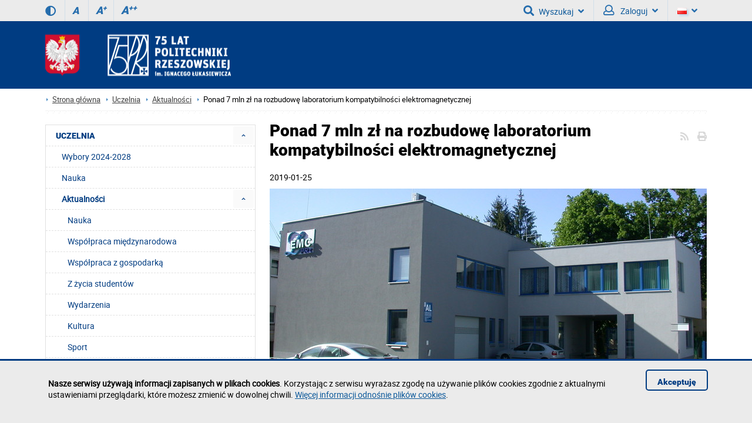

--- FILE ---
content_type: text/html; charset=utf-8
request_url: https://w.prz.edu.pl/uczelnia/aktualnosci/ponad-7-mln-zl-na-rozbudowe-laboratorium-kompatybilnosci-elektromagnetycznej-1149.html
body_size: 14843
content:
<!DOCTYPE html><html lang="pl"><head>
    <title>Ponad 7 mln zł na rozbudowę laboratorium kompatybilności elektromagnetycznej / POLITECHNIKA RZESZOWSKA im. Ignacego Łukasiewicza</title>    <meta http-equiv="Content-Type" content="text/html; charset=utf-8" />
<meta name="Keywords" content="" />
<meta name="Description" content="Rozbudowa budynku AL pozwoli na zwiększenie potencjału badawczego laboratorium w zakresie testowania pokładowych systemów elektrycznych i elektronicznych instalowanych w statkach powietrznych." />
<meta name="robots" content="index,all,follow" />
<meta name="viewport" content="width=device-width, initial-scale=1.0" />
<meta name="deklaracja-dostępności" content="https://prz.edu.pl/deklaracja-dostepnosci" />
<meta property="fb:app_id" content="439160022904638" />
<meta property="og:url" content="https://w.prz.edu.pl/uczelnia/aktualnosci/ponad-7-mln-zl-na-rozbudowe-laboratorium-kompatybilnosci-elektromagnetycznej-1149.html" />
<meta property="og:title" content="Ponad 7 mln zł na rozbudowę laboratorium kompatybilności elektromagnetycznej" />
<meta property="og:description" content="Rozbudowa budynku AL pozwoli na zwiększenie potencjału badawczego laboratorium w zakresie testowania pokładowych systemów elektrycznych i elektronicznych instalowanych w statkach powietrznych." />
<meta property="og:type" content="website" />
<meta property="og:image" content="https://w.prz.edu.pl/thumb/XSWWMBLDAGG1gtWBFnVF0MRlUJHw,1/pl/news/4/1149/1/LDVQNIxwIeQdlSEVqWFM,dscn4756.jpg" />
<meta property="og:image:width" content="1600" />
<meta property="og:image:height" content="1200" />        <link rel="stylesheet" type="text/css" href="/themes/prz/css/1.transition.css?ver=9.73" />
<link rel="stylesheet" type="text/css" href="/themes/prz/css/2.style.css?ver=9.73" />
<link rel="stylesheet" type="text/css" href="/themes/prz/css/2.style_2.css?ver=9.73" />
<link rel="stylesheet" type="text/css" href="/themes/prz/css/4.font-awesome.css?ver=9.73" />
<link rel="stylesheet" type="text/css" href="/themes/prz/css/42.fontawesome-all.css?ver=9.73" />
<link rel="stylesheet" type="text/css" href="/themes/prz/css/5.fontsRoboto.css?ver=9.73" />
<link rel="stylesheet" type="text/css" href="/themes/prz/css/7.gallery.css?ver=9.73" />
<link rel="stylesheet" type="text/css" href="/themes/prz/css/8.normalize.css?ver=9.73" />
<link rel="stylesheet" type="text/css" href="/themes/prz/css/9.jquery.treeview.css?ver=9.73" />
<link rel="stylesheet" type="text/css" href="/themes/prz/css/91.prz.css?ver=9.73" />
<link rel="stylesheet" type="text/css" href="/themes/prz/js/photo-sphere-viewer/dist/photo-sphere-viewer.css?ver=9.73" />
<link rel="stylesheet" type="text/css" href="/themes/prz/css/przstyle.css?ver=9.73" />
<link rel="stylesheet" type="text/css" href="/themes/prz/css/normal.css?ver=9.73" />
<link rel="stylesheet" type="text/css" href="/themes/prz/css/prznormal.css?ver=9.73" />
<link rel="stylesheet" type="text/css" href="/themes/prz/css/responsive.css?ver=9.73" />
<link rel="stylesheet" type="text/css" href="/themes/prz/css/przresponsive.css?ver=9.73" />
<link rel="icon" type="image/x-icon" href="/themes/prz/images/favicon.png?ver=9.73" />
<link rel="stylesheet" type="text/css" href="/themes/prz/css/print.css?ver=9.73" media="print" />
<link rel="stylesheet" type="text/css" href="/themes/prz/js/fancybox/jquery.fancybox-1.3.4.css?ver=9.73" />
<link rel="alternate" type="application/rss+xml" href="https://w.prz.edu.pl/rss/pl/4.xml?ver=9.73" />    <script type="text/javascript" src="/themes/prz/js/jquery-1.7.2.min.js?ver=9.73"></script>
<script type="text/javascript" src="/themes/prz/js/jsoff.prz.js?ver=9.73"></script>
<script type="text/javascript" src="/themes/prz/js/1.functions.js?ver=9.73"></script>
<script type="text/javascript" src="/themes/prz/js/2.popup.js?ver=9.73"></script>
<script type="text/javascript" src="/themes/prz/js/3.calendar.js?ver=9.73"></script>
<script type="text/javascript" src="/themes/prz/js/4.scripts.js?ver=9.73"></script>
<script type="text/javascript" src="/themes/prz/js/6.jquery.treeview.js?ver=9.73"></script>
<script type="text/javascript" src="/themes/prz/js/7.jq_plugins.js?ver=9.73"></script>
<script type="text/javascript" src="/themes/prz/js/91.prz.js?ver=9.73"></script>
<script type="text/javascript" src="/themes/prz/js/js.prz.js?ver=9.73"></script>
<script type="text/javascript" src="/themes/prz/js/form.js?ver=9.73"></script>        <script type="text/javascript">
var Lang = new Object();
var Link = new Object();
var Project = new Object();
Lang.openInNewTab = ' (strona zostanie otworzona w nowej karcie)';
Project.theme = 'themes/prz/';
 $(document).ready(function () {  $("body").find("#bip").parent().attr("href", "http://bip.prz.edu.pl/");$("body").find(".biphref").attr("href", "http://bip.prz.edu.pl/");$("#footer a.structure").attr("href","/mapa-serwisu") }); 
</script>    <!-- HTML5 shim, for IE6-8 support of HTML5 elements -->
    <!--[if lt IE 9]>
      <script src="/themes/prz/js/html5shiv.js"></script>
    <![endif]-->
</head>

<body class=" ">

	<ul class="skipLinks">
        <li><a href="#skip_menu" class="skip">Przejdź do menu głównego</a></li><li><a href="#skip_content" class="skip">Przejdź do treści strony</a></li>
			<li><a href="wyszukiwarka" class="skip" id="skip_search">Przejdź do wyszukiwarki</a></li></ul>
    	<header>
	<h1 class="non-visual-access">Podstrona: Ponad 7 mln zł na rozbudowę laboratorium kompatybilności elektromagnetycznej / POLITECHNIKA RZESZOWSKA im. Ignacego Łukasiewicza</h1>
    <div id="header" class="page">
        <div id="first" class="row">
            <div class="home">
                <div class="container">
                    <div id="menu-toggle"></div>
                                        <div class="wcag_controls">
                        <a class="contrast contrast-style" href="#" aria-label="Wersja kontrastowa" title="Wersja kontrastowa" data-style="contrast.css"><i class="fa fa-adjust"></i><!--Wersja kontrastowa--></a>
                        <a class="contrast normal-style" href="#" title="Wersja normalna" data-style="normal.css"><i class="fa fa-adjust"></i><!--Wersja normalna--></a>	
                        <a href="#" class="font-controls font-normal" title="Rozmiar czcionki (normalna)">A<sup>&nbsp;</sup></a>
                        <a href="#" class="font-controls font-big" title="Rozmiar czcionki (większa)">A<sup>+</sup></a>
                        <a href="#" class="font-controls font-bigger" title="Rozmiar czcionki (największa)">A<sup>++</sup></a>
                    </div>
                                        <div class="menu">
                                            </div>
                    <div class="panel"><div class=" block-content block-useraccount  " id="block-8">
	<script type="text/javascript">
    $(document).ready(function () {
        var element = $(".block-useraccount").find(".login_error");
        if ((element.length)) {
            $("#user-ico").addClass("active");
            $(".block-useraccount").addClass("active");
            $(".form-useraccount-block").addClass("active");
        }

        /*$("#login_other_block").click(function () {
            $(".form-useraccount-block").toggleClass("active");
        });*/


        // validate signup form on keyup and submit
        $("#LoginForm").validate({
            rules: {
                login: "required",
                password: "required"
            },
            messages: {
                login: "Pole jest wymagane.",
                password: "Pole jest wymagane."
            }
        });
    });
</script>
    <a href="/cas/login/front?redirect=/uczelnia/aktualnosci/ponad-7-mln-zl-na-rozbudowe-laboratorium-kompatybilnosci-elektromagnetycznej-1149.html" id="login_adfs" class="cas-button">
				<i class="fa fa-lock fa-2x"></i>
                <p>Centralna Usługa Uwierzytelniania CAS<br /><span>Konta studenckie i pracownicze PRz</span></p>
			</a>
        <p><button class="default" id="login_other_block" aria-expanded="false" aria-controls="login_other_block_content">Pozostali użytkownicy</button></p>
<div id="login_other_block_content" class="form-useraccount-block">
    <div class="form">
                <form class="form" action="https://w.prz.edu.pl/uczelnia/aktualnosci/ponad-7-mln-zl-na-rozbudowe-laboratorium-kompatybilnosci-elektromagnetycznej-1149.html" method="post" autocomplete="off" id="LoginForm">

															<input value="3Fd3g7BGo_AHEaZ2JffjR_f3s1NAoOKSshJQcvNykzPgI0JGZbfShJAU8wb1k_LS0sczx1Bw4iOmV5VnE2dnAtA2V4PQ4rblI2VDVyFzI5MzgxdXwTXHxtOWxcNn9gOD4ILGBmWnQiTjtGLGRfPy03LHAzPB9jLUlTeElAE0ZTW0FmGi0FbA" id="VALIDATOR_47581" name="_VALIDATOR" type="hidden"/>			
		
	
				
					<div class="field text ">
				<label for="login">login<span class="required" title="Pole jest wymagane">*</span></label><input autocomplete="off" placeholder="Email" aria-label="Email" class="login-field" name="login" id="login" value="" type="text" maxlength="32"/>			</div>
		
		
	
				
					<div class="field password ">
				<label for="password">password<span class="required" title="Pole jest wymagane">*</span></label><input type="password" placeholder="Hasło" aria-label="Hasło" class="password-field" name="password" id="password" value="" maxlength="64"/>			</div>
		
		
	
				
					<div class="field buttons submit-buttons ">
				<input type="submit" value="Zaloguj"/>			</div>
		
		
	
				
					
</form>

	
        		            </div>
</div></div><a id="skip-search" tabindex="-1"></a>
<button id="search-ico" aria-expanded="false" aria-haspopup="true" aria-controls="search-ico-form" class="default"><i class="fa fa-search"></i>Wyszukaj<i class="fa fa-angle-down"></i></button><a id="search-ico-link" class="default" href="/wyszukiwarka"><i class="fa fa-search"></i>Wyszukaj</a>

<div id="search-ico-form" class="search-form  ">
    <form class="searchForm" action="/wyszukiwarka" method="GET" id="searchForm">

																					<input value="KgLiFiXTNmWShDPjsGJ20mJiJoblJUcHN4cFh2bnBqZ1ttfT8CJHEQWBZpNgBmdHR1KWUsXld7YzwgDyhvLyl0WjwhZFdyNwtvDWwrTmtgamFoLCVKBSU0YDUFbyY5YWdRdTk_Ay17F2IfdT0GZnRudSloZUYUJQALDCUGTy4ZETQoKAI2ai4e" id="VALIDATOR_80741" name="_VALIDATOR" type="hidden"/>			
		
	
				
					<div class="field text ">
				<label for="query">Szukaj<span class="required" title="Pole jest wymagane">*</span></label><input placeholder="wyszukaj w serwisie" aria-label="wyszukaj w serwisie" class="input search-query" name="query" id="query" value="" type="text" maxlength="64"/>			</div>
		
		
	
				
					<div class="field buttons submit-buttons ">
				<input class="submit" type="submit" value="Szukaj"/>			</div>
		
		
	
				
					<div class="search-info-contener"><button aria-expanded="false" aria-controls="search-info-block-content" id="search-info-block" class="default"><i class="fa fa-info-circle"></i> Informacje odnośnie korzystania z wyszukiwarki</button></div>		
		
	
				
					<div id="search-info-block-content"><p>- Minimalna liczba znaków: 3</p><p>- ujęcie szukanego słowa/frazy w cudzysłów zawęzi wyniki wyszukiwania</p>
<p>- można wyszukiwać po numerze telefonu (np. 1082), nazwie jednostki organizacyjnej</p><p>- <a href="http://w.prz.edu.pl/wyszukiwarka/informacje.html" >więcej informacji odnośnie wyszukiwarki</a></p></div>		
		
	
				
					<script type="text/javascript">
				//<![CDATA[
					
            var search_min_length = 3;
            var search_min_length_message = 'Minimalna liczba znaków: 3';
        
				//]]>
			</script>		
		
	
				
					
</form>

	
</div>
                        <button id="user-ico" aria-expanded="false" aria-controls="block-8" class="default"><i class="far fa-user"></i>
                            Zaloguj<i class="fa fa-angle-down"></i>
                        </button><a id="user-ico-link" class="default" href="/konto-uzytkownika"><i class="far fa-user"></i>
                            Zaloguj</a><button aria-label="Wersje językowe" id="lang-ico" class="default jsoff" aria-expanded="false" aria-controls="language-list"><img class="flag" src="/themes/prz/images/pl-flag.png" alt="Aktualna wersja językowa: PL"><i class="fa fa-angle-down"></i></button>
<ul class="language-list jsoff"><li id="current-lang"><img class="flag" src="/themes/prz/images/pl-flag.png" alt="Wersja językowa: PL"></li><li><a href="https://w.prz.edu.pl/en/"><img class="flag" src="/themes/prz/images/en-flag.png" alt="Wersja językowa: EN"></a></li></ul></div>
                </div>
            </div>
        </div>
        <div id="secound" class="row">
            <div class="home">
                <div class="container">
                    <div id="logo" class="span4">
                        <a href="/" title="Strona główna">
                            <img class="logo_normal" alt="Strona główna" src="/thumb/rqUWsJJDgOE1wzUhM-GT9eD1AeLz89DwASGicQVwsATntORBcv,1/pl/core_settings/BAE9Ne1RBfAdl,header_logo_transparent75.png" />
                            <img class="logo_mobile" alt="Strona główna" src="/themes/prz/images/logo_mobile.png" />
                        </a>
                    </div>
                                        <div id="menu2-toggle">MENU</div>
                    <div id="main-menu">
                        <div id="q-btn">X</div>
                    </div>
                </div>
            </div>
        </div>

    </div>
	</header>

    <div id="content">
        <div class="home">
            <div id="page-cont" class="container">
                <nav class="bread-crumbs" aria-label="Ślad z okruszków">
					<ul class="breadcrumb"><li class="home"><a href="/" aria-label="Strona główna prz.edu.pl">Strona główna</a></li><li><a href="/uczelnia">Uczelnia</a></li><li><a href="/uczelnia/aktualnosci">Aktualności</a></li><li class="active">Ponad 7 mln zł na rozbudowę laboratorium kompatybilności elektromagnetycznej</li></ul>                </nav>
                <div class="top-banner">
                </div>
                <div class="line-pattern light"></div>

                <div class="right-side scale">
					<article id="skip_content">
						<div id="module-newscategory-content" class="module-content clearfix">
    <div class="controls">
    	<i class="fa fa-print" onclick="window.print()"></i>
        <a href="https://w.prz.edu.pl/rss/pl/4.xml" class="ico-rss-small"><i class="fa fa-rss"></i></a>    </div><div class="news single">
    <h2 class="page-title">Ponad 7 mln zł na rozbudowę laboratorium kompatybilności elektromagnetycznej</h2>
    <div class="date" style="display:flex">2019-01-25        </div>
	
			
    <div class="info clearfix">
                    <a class="top-photo lightbox" rel="article-galery" href="/thumb/XSWWMBLDAGG1gtWBFnVF0MRlUJHw,1/pl/news/4/1149/1/LDVQNIxwIeQdlSEVqWFM,dscn4756.jpg"  title="  Fot. Piotr Jankowski-Mihułowicz" >
                <img class="greyScale" src="/thumb/KGXmQGKzcBHF8qXxZgU1oLQVIOGA,1/pl/news/4/1149/1/xABoNM1MNe09mBEQgWE4AVwJfRHx4QFhXUQ,dscn4756.jpg" width="744"  alt="Ponad 7 mln zł na rozbudowę laboratorium kompatybilności elektromagnetycznej" />
            </a>
                <div class="text">
            <p><strong>Politechnika Rzeszowska rozbudowuje budynek AL przy ul. Wincentego Pola w Rzeszowie, w którym zlokalizowane jest laboratorium naukowo-badawcze kompatybilności elektromagnetycznej (EMC) funkcjonujące w Katedrze Systemów Elektronicznych i Telekomunikacyjnych na Wydziale Elektrotechniki i Informatyki. </strong></p>
<p>Rozbudowa budynku pozwala na zwiększenie potencjału badawczego laboratorium w zakresie testowania pokładowych systemów elektrycznych i elektronicznych instalowanych w statkach powietrznych. W realizację projektu na wydziale zaangażowane są: Katedra Systemów Elektronicznych i Telekomunikacyjnych, a także Katedra Elektrotechniki i Podstaw Informatyki, w której funkcjonuje laboratorium przepięciowych badań awioniki. &nbsp;</p>
<p>Prace związane ze zwiększeniem możliwości badawczych Politechniki Rzeszowskiej są realizowane w ramach umowy o dofinansowaniu projektu &bdquo;Polska Sieć Laboratoriów EMC&rdquo; (EMC-LabNet). Projekt ten jest współfinansowany ze środków Europejskiego Funduszu Rozwoju Regionalnego, jego łączna wartość to blisko 67 mln zł, a udział PRz wynosi 7,6 mln zł.&nbsp; Zakończenie projektu jest planowane na koniec 2021 roku.</p>
<p>Sygnatariuszami umowy są członkowie Konsorcjum Naukowo-Technologicznego utworzonego przez: Politechnikę Wrocławską (Lider), Ośrodek Badawczo-Rozwojowy Centrum Techniki Morskiej S.A. z Gdyni, Politechnikę Rzeszowską, Politechnikę Białostocką, Wojskową Akademię Techniczną oraz Ośrodek Przetwarzania Informacji &ndash; Państwowy Instytut Badawczy (nadzorowany przez Ministerstwo Nauki i Szkolnictwa Wyższego).&nbsp;</p>
<p>Podpisana umowa stanowi efekt wcześniejszych działań podjętych przez Konsorcjum. W ich wyniku Minister Nauki i Szkolnictwa Wyższego, opierając się na rekomendacjach zespołu doradczego oraz na ocenach krajowych i zagranicznych recenzentów, w 2014 roku umieścił projekt EMC-LabNet na tzw. Polskiej Mapie Drogowej Infrastruktury Badawczej. Tym samym został on uznany za strategiczny dla nauki i gospodarki, co umożliwiło zgłoszenie przez Konsorcjum wniosku do Konkursu nr 1/4.2/2015, w wyniku którego projekt EMC-LabNet uzyskał rekomendację do dofinansowania.</p>
<p>Głównym celem projektu EMC-LabNet jest rozbudowa i uzupełnienie zaplecza technicznego i bazy laboratoryjnej członków Konsorcjum oraz utworzenie strategicznej, unikatowej sieci wyspecjalizowanych laboratoriów, świadczących usługi z zakresu kompatybilności elektromagnetycznej.</p>
<p><em>- Dzięki takim przedsięwzięciom Politechnika Rzeszowska dołącza do grona elitarnych uczelni w Polsce w zakresie badań i inteligentnego rozwoju - mówi </em><strong>dr hab. inż. Piotr Jankowski-Mihułowicz, prof. PRz, kierownik Katedry Systemów Elektronicznych i Telekomunikacyjnych</strong>.<em> - W efekcie, w kompleksie laboratoriów KSEiT uzyskamy pełne możliwości pomiarów emisji zaburzeń elektromagnetycznych generowanych przez systemy awioniki zgodnie z wymaganiami standardu RTCA/DO-160, a także będziemy mieli możliwość prowadzenia badań systemów antenowych instalowanych w statkach powietrznych. Z kolei laboratorium przepięciowych badań awioniki zwiększy swój potencjał badawczy w zakresie generacji impulsowych narażeń elektromagnetycznych jakie są konsekwencją potencjalnych uderzeń pioruna w kadłub statku powietrznego.</em></p>
<p>Obecnie trwa procedura przetargowa dotycząca rozbudowy budynku AL. Prace mają się rozpocząć na przełomie lutego i marca.</p>        </div>
        	
	<div class="photos photos-5">
					<div class="photo ">
				<a rel="article-galery" href="/thumb/Gbd00vAh4oNWICb3wfOCI5J316JAITKj0jIxclOXNiZkUlfTENJGwePwBifBw_JXx0IHpmXV9leWkmECM,1/pl/news/4/1149/1/LDVQNIxwIeQdlSEVqWFM,prz-bud-al-rozbudowa-009-concept-pw-arch21-006-1.jpg" class="lightbox">
					<img src="/thumb/A5Jhx-U095ZDNTPi1OaXNodiwrdVNCe2xyckZ0aCIzNxR0LGBcdT1PblEzLU1udC0lcSs3DA40KDh3QXI,1/pl/news/4/1149/1/RABoNM1YKek9kBUIgWE4BTgdBQmV9WFs,prz-bud-al-rozbudowa-009-concept-pw-arch21-006-1.jpg" border="0" alt="Ponad 7 mln zł na rozbudowę laboratorium kompatybilności elektromagnetycznej" />


									</a>		
			</div>
				
	</div>
        
        <div class="share-box">
        <div class="fb-like" data-href="https://w.prz.edu.pl/uczelnia/aktualnosci/ponad-7-mln-zl-na-rozbudowe-laboratorium-kompatybilnosci-elektromagnetycznej-1149.html" data-layout="button_count" data-action="like" data-show-faces="false" data-share="false"></div>

	<a class="share-icon" href="https://www.linkedin.com/shareArticle?mini=true&url=https://w.prz.edu.pl/uczelnia/aktualnosci/ponad-7-mln-zl-na-rozbudowe-laboratorium-kompatybilnosci-elektromagnetycznej-1149.html&title=Ponad 7 mln zł na rozbudowę laboratorium kompatybilności elektromagnetycznej" target="_blank" title="Udostępnij - LinkedIn"><img src="/themes/prz/images/share/linkedin.png" alt="Udostępnij - LinkedIn" /></a>
    <a class="share-icon" href="http://www.wykop.pl/dodaj?url=https://w.prz.edu.pl/uczelnia/aktualnosci/ponad-7-mln-zl-na-rozbudowe-laboratorium-kompatybilnosci-elektromagnetycznej-1149.html" target="_blank" title="Udostępnij - Wykop"><img src="/themes/prz/images/share/wykop.png" alt="Udostępnij - Wykop" /></a>
        <a class="share-icon" href="http://twitter.com/home?status=Ponad 7 mln zł na rozbudowę laboratorium kompatybilności elektromagnetycznej - https://w.prz.edu.pl/uczelnia/aktualnosci/ponad-7-mln-zl-na-rozbudowe-laboratorium-kompatybilnosci-elektromagnetycznej-1149.html" target="_blank" title="Udostępnij - Twitter"><img src="/themes/prz/images/share/twitter.png" alt="Udostępnij - Twitter" /></a>
    <a class="share-icon" href="https://www.facebook.com/sharer/sharer.php?u=https://w.prz.edu.pl/uczelnia/aktualnosci/ponad-7-mln-zl-na-rozbudowe-laboratorium-kompatybilnosci-elektromagnetycznej-1149.html" target="_blank" title="Udostępnij - Facebook"><img src="/themes/prz/images/share/facebook.png" alt="Udostępnij - Facebook" /></a>
    <span class="share-label">Udostępnij:</span>

    <div id="fb-root"></div>
    <script>(function (d, s, id) {
            var js, fjs = d.getElementsByTagName(s)[0];
            if (d.getElementById(id))
                return;
            js = d.createElement(s);
            js.id = id;
            js.src = "//connect.facebook.net/pl_PL/sdk.js#xfbml=1&version=v2.4&appId=439160022904638";
            fjs.parentNode.insertBefore(js, fjs);
        }(document, 'script', 'facebook-jssdk'));</script>

</div>
                    <a href="/uczelnia/aktualnosci" class="more back">Powrót do listy aktualności</a>
            </div>
    </div></div>
					</article>
                </div>
                <div class="left-side scale">
<div class="menu first">
	<div class="block-content">
		<nav>
<div class="nav-collapse collapse menu-alt" id="skip_menu">
	<ul class="nav nav-list" role="menubar" id="menu_0"><li  class="first active folder" role="none"><a id="menuitem_3" class="haspopup" href="https://w.prz.edu.pl/uczelnia"  role="menuitem">UCZELNIA</a><button class="slide active" aria-label="Rozwiń menu UCZELNIA" aria-labelledby="menuitem_3" aria-haspopup="true" aria-expanded="true" aria-controls="menu_3" role="menuitem"></button><ul class="treeview-menu jsoff" role="menu" id="menu_3"><li  class="first" role="none"><a href="https://wybory.prz.edu.pl"  role="menuitem">Wybory 2024-2028</a></li><li  role="none"><a href="https://w.prz.edu.pl/uczelnia/nauka"  role="menuitem">Nauka</a></li><li  class=" active folder" role="none"><a id="menuitem_4" class="haspopup" href="https://w.prz.edu.pl/uczelnia/aktualnosci"  role="menuitem">Aktualności</a><button class="slide active" aria-label="Rozwiń menu Aktualności" aria-labelledby="menuitem_4" aria-haspopup="true" aria-expanded="true" aria-controls="menu_4" role="menuitem"></button><ul class="treeview-menu news-category-list jsoff"><li class="first" role="none"><a href="/uczelnia/aktualnosci/filtr,nauka,4.html">Nauka</a></li><li role="none"><a href="/uczelnia/aktualnosci/filtr,wspolpraca-miedzynarodowa,5.html">Współpraca międzynarodowa</a></li><li role="none"><a href="/uczelnia/aktualnosci/filtr,wspolpraca-z-gospodarka,6.html">Współpraca z gospodarką</a></li><li role="none"><a href="/uczelnia/aktualnosci/filtr,z-zycia-studentow,3.html">Z życia studentów</a></li><li role="none"><a href="/uczelnia/aktualnosci/filtr,wydarzenia,7.html">Wydarzenia</a></li><li role="none"><a href="/uczelnia/aktualnosci/filtr,kultura,9.html">Kultura</a></li><li role="none"><a href="/uczelnia/aktualnosci/filtr,sport,8.html">Sport</a></li><li class="last" role="none"><a href="/uczelnia/aktualnosci/filtr,odeszli-od-nas,10.html">Odeszli od nas</a></li></ul><ul class="treeview-menu jsoff" role="menu" id="menu_4"><li class="first" role="none"><a href="https://w.prz.edu.pl/uczelnia/aktualnosci/konferencje-i-seminaria"  role="menuitem">Konferencje i seminaria</a></li></ul></li><li  class=" folder jsoff active" role="none"><button class="container_menu" aria-haspopup="true" aria-expanded="true" aria-controls="menu_7" role="menuitem">Informacje o Uczelni <span class="arrow active"></span></button><ul class="treeview-menu jsoff" role="menu" id="menu_7"><li class="first folder jsoff active" role="none"><button class="container_menu" aria-haspopup="true" aria-expanded="true" aria-controls="menu_14" role="menuitem">Historia <span class="arrow "></span></button><ul class="treeview-menu jsoff" role="menu" id="menu_14"><li class="first" role="none"><a href="https://w.prz.edu.pl/uczelnia/informacje/historia-prz/powstanie-i-rozwoj"  role="menuitem">Powstanie i rozwój</a></li><li role="none"><a href="https://w.prz.edu.pl/uczelnia/informacje/historia-prz/tradycje"  role="menuitem">Tradycje</a></li><li role="none"><a href="https://w.prz.edu.pl/uczelnia/informacje/historia-prz/patron-prz"  role="menuitem">Patron Politechniki Rzeszowskiej</a></li><li class="last" role="none"><a href="https://w.prz.edu.pl/uczelnia/informacje/historia-prz/poczet-rektorow"  role="menuitem">Poczet rektorów (kadencyjnie)</a></li></ul></li><li role="none"><a href="https://w.prz.edu.pl/uczelnia/informacje/doktoraty-honoris-causa"  role="menuitem">Doktoraty honoris causa</a></li><li role="none"><a href="https://w.prz.edu.pl/uczelnia/informacje/misja"  role="menuitem">Misja</a></li><li role="none"><a href="https://w.prz.edu.pl/uczelnia/informacje/sukcesy-uczelni"  role="menuitem">Sukcesy Uczelni</a></li><li role="none"><a href="https://bip.prz.edu.pl/strategia-rozwoju"  role="menuitem">Strategia rozwoju</a></li><li role="none"><a href="https://w.prz.edu.pl/uczelnia/dzialania-na-rzecz-poprawy-zapewniania-dostepnosci/o-politechnice-rzeszowskiej---tekst-latwy-do-czytania-etr"  role="menuitem">O Politechnice Rzeszowskiej - tekst łatwy do czytania ETR</a></li><li class="last folder jsoff active" role="none"><a id="menuitem_232" class="haspopup" href="http://dokumenty.prz.edu.pl/" target="_blank" role="menuitem">Dokumenty</a><button class="slide " aria-label="Rozwiń menu Dokumenty" aria-labelledby="menuitem_232" aria-haspopup="true" aria-expanded="true" aria-controls="menu_232" role="menuitem"></button><ul class="treeview-menu jsoff" role="menu" id="menu_232"><li class="first" role="none"><a href="http://bip.prz.edu.pl/akty-prawne" target="_blank" role="menuitem">Akty prawne</a></li></ul></li></ul></li><li  class=" folder jsoff active" role="none"><button class="container_menu" aria-haspopup="true" aria-expanded="true" aria-controls="menu_233" role="menuitem">Struktura organizacyjna <span class="arrow active"></span></button><ul class="treeview-menu jsoff" role="menu" id="menu_233"><li class="first" role="none"><a href="http://bip.prz.edu.pl/wladze-uczelni"  role="menuitem">Władze Uczelni</a></li><li role="none"><a href="http://bip.prz.edu.pl/senat/sklad-senatu"  role="menuitem">Senat</a></li><li role="none"><a href="https://w.prz.edu.pl/uczelnia/struktura-organizacyjna/wydzialy"  role="menuitem">Wydziały</a></li><li class="last" role="none"><a href="http://w.prz.edu.pl/wyszukiwarka/struktura.html"  role="menuitem">Schemat struktury organizacyjnej</a></li></ul></li><li  role="none"><a href="https://jk.prz.edu.pl/" target="_blank" role="menuitem">Jakość kształcenia</a></li><li  class=" folder jsoff active" role="none"><a id="menuitem_808" class="haspopup" href="https://w.prz.edu.pl/uczelnia/dzialania-na-rzecz-poprawy-zapewniania-dostepnosci"  role="menuitem">Działania na rzecz poprawy zapewniania dostępności</a><button class="slide active" aria-label="Rozwiń menu Działania na rzecz poprawy zapewniania dostępności" aria-labelledby="menuitem_808" aria-haspopup="true" aria-expanded="true" aria-controls="menu_808" role="menuitem"></button><ul class="treeview-menu jsoff" role="menu" id="menu_808"><li class="first" role="none"><a href="https://w.prz.edu.pl/uczelnia/dzialania-na-rzecz-poprawy-zapewniania-dostepnosci/o-politechnice-rzeszowskiej---tekst-latwy-do-czytania-etr"  role="menuitem">O Politechnice Rzeszowskiej - tekst łatwy do czytania ETR</a></li><li role="none"><a href="https://w.prz.edu.pl/uczelnia/dzialania-na-rzecz-poprawy-zapewniania-dostepnosci/informacja-o-zakresie-dzialalnosci-politechniki-rzeszowskiej"  role="menuitem">Informacja o zakresie działalności Politechniki Rzeszowskiej (nagranie PJM)</a></li><li role="none"><a href="https://dostepnosc.prz.edu.pl/koordynator-do-spraw-dostepnosci#koordynator"  role="menuitem">Koordynator do spraw dostępności</a></li><li class="last" role="none"><a href="https://dostepnosc.prz.edu.pl/"  role="menuitem">Materiały dla pracowników</a></li></ul></li><li  class=" folder jsoff active" role="none"><a id="menuitem_844" class="haspopup" href="https://w.prz.edu.pl/uczelnia/odpowiedzialnosc-dyscyplinarna"  role="menuitem">Odpowiedzialność dyscyplinarna</a><button class="slide active" aria-label="Rozwiń menu Odpowiedzialność dyscyplinarna" aria-labelledby="menuitem_844" aria-haspopup="true" aria-expanded="true" aria-controls="menu_844" role="menuitem"></button><ul class="treeview-menu jsoff" role="menu" id="menu_844"><li class="first" role="none"><a href="https://w.prz.edu.pl/uczelnia/odpowiedzialnosc-dyscyplinarna/nauczyciele"  role="menuitem">Odpowiedzialność dyscyplinarna nauczycieli</a></li><li class="last" role="none"><a href="https://w.prz.edu.pl/uczelnia/odpowiedzialnosc-dyscyplinarna/studenci"  role="menuitem">Odpowiedzialność dyscyplinarna studentów</a></li></ul></li><li  class=" folder jsoff active" role="none"><a id="menuitem_845" class="haspopup" href="https://w.prz.edu.pl/uczelnia/dobre-praktyki"  role="menuitem">Dobre praktyki</a><button class="slide active" aria-label="Rozwiń menu Dobre praktyki" aria-labelledby="menuitem_845" aria-haspopup="true" aria-expanded="true" aria-controls="menu_845" role="menuitem"></button><ul class="treeview-menu jsoff" role="menu" id="menu_845"><li class="first" role="none"><a href="https://w.prz.edu.pl/uczelnia/dobre-praktyki/zasady-etyki"  role="menuitem">Zasady etyki</a></li><li role="none"><a href="https://w.prz.edu.pl/uczelnia/dobre-praktyki/biuro-ds-wartosci-akademickich"  role="menuitem">Biuro ds. Wartości Akademickich</a></li><li role="none"><a href="https://w.prz.edu.pl/uczelnia/dobre-praktyki/przeciwdzialanie-mobbingowi"  role="menuitem">Przeciwdziałanie mobbingowi i dyskryminacji</a></li><li role="none"><a href="https://w.prz.edu.pl/uczelnia/dobre-praktyki/plan-rownosci-plci"  role="menuitem">Plan Równości Płci, Pełnomocnik i Zespół ds. Równości Płci</a></li><li role="none"><a href="https://w.prz.edu.pl/uczelnia/dobre-praktyki/rzecznik-praw-studentow"  role="menuitem">Rzecznik Praw Studentów</a></li><li role="none"><a href="https://w.prz.edu.pl/uczelnia/dobre-praktyki/mediatorzy"  role="menuitem">Mediatorzy</a></li><li role="none"><a href="https://w.prz.edu.pl/uczelnia/dobre-praktyki/komisja-pojednawcza"  role="menuitem">Komisja Pojednawcza</a></li><li role="none"><a href="https://w.prz.edu.pl/uczelnia/dobre-praktyki/ochrona-maloletnich"  role="menuitem">Ochrona małoletnich</a></li><li class="last" role="none"><a href="https://w.prz.edu.pl/uczelnia/dobre-praktyki/wsparcie-psychologiczne"  role="menuitem">Wsparcie psychologiczne</a></li></ul></li><li  role="none"><a href="https://bip.prz.edu.pl/ogloszenia/konkursy"  role="menuitem">Oferty pracy</a></li><li  role="none"><a href="https://w.prz.edu.pl/uczelnia/organizacje-i-zwiazki"  role="menuitem">Organizacje i związki</a></li><li  role="none"><a href="https://w.prz.edu.pl/uczelnia/plan-sytuacyjny"  role="menuitem">Plan sytuacyjny</a></li><li  role="none"><a href="https://w.prz.edu.pl/uczelnia/wirtualny-spacer"  role="menuitem">Wirtualny spacer</a></li><li  class=" folder jsoff active" role="none"><a id="menuitem_793" class="haspopup" href="https://w.prz.edu.pl/uczelnia/projekty-realizowane-ze-srodkow-budzetu-panstwa-lub-ze-srodkow-panstwowego-funduszu-celowego"  role="menuitem">Projekty realizowane ze środków budżetu państwa lub ze środków Państwowego Funduszu Celowego</a><button class="slide active" aria-label="Rozwiń menu Projekty realizowane ze środków budżetu państwa lub ze środków Państwowego Funduszu Celowego" aria-labelledby="menuitem_793" aria-haspopup="true" aria-expanded="true" aria-controls="menu_793" role="menuitem"></button><ul class="treeview-menu jsoff" role="menu" id="menu_793"><li class="first" role="none"><a href="https://os.prz.edu.pl/domy-studenckie/domy-studenckie/akapit/przebudowa-ds-akapit"  role="menuitem">Przebudowa DS. "Akapit"</a></li><li role="none"><a href="https://w.prz.edu.pl/uczelnia/projekty-realizowane-ze-srodkow-budzetu-panstwa-lub-ze-srodkow-panstwowego-funduszu-celowego/wykonanie-sieci-energetycznej-do-budynku-k-i-h"  role="menuitem">Wykonanie sieci energetycznej do budynku K i H</a></li><li role="none"><a href="https://w.prz.edu.pl/uczelnia/projekty-realizowane-ze-srodkow-budzetu-panstwa-lub-ze-srodkow-panstwowego-funduszu-celowego/budowa-magazynu-odczynnikow-i-odpadow-chemicznych"  role="menuitem">Budowa magazynu odczynników i odpadów chemicznych</a></li><li role="none"><a href="https://w.prz.edu.pl/uczelnia/projekty-realizowane-ze-srodkow-budzetu-panstwa-lub-ze-srodkow-panstwowego-funduszu-celowego/budowa-serwerowni"  role="menuitem">Budowa Serwerowni</a></li><li role="none"><a href="https://w.prz.edu.pl/uczelnia/projekty-realizowane-ze-srodkow-budzetu-panstwa-lub-ze-srodkow-panstwowego-funduszu-celowego/rozbudowa-budynku-arcus"  role="menuitem">Rozbudowa budynku "Arcus"</a></li><li role="none"><a href="https://w.prz.edu.pl/uczelnia/projekty-realizowane-ze-srodkow-budzetu-panstwa-lub-ze-srodkow-panstwowego-funduszu-celowego/przebudowa-toalet-w-budynku-o"  role="menuitem">Przebudowa toalet w budynku „O”</a></li><li role="none"><a href="https://w.prz.edu.pl/uczelnia/projekty-realizowane-ze-srodkow-budzetu-panstwa-lub-ze-srodkow-panstwowego-funduszu-celowego/zakup-systemu-do-montazu-struktur-polprzewodnikowych"  role="menuitem">Zakup systemu do montażu struktur półprzewodnikowych</a></li><li role="none"><a href="https://w.prz.edu.pl/uczelnia/projekty-realizowane-ze-srodkow-budzetu-panstwa-lub-ze-srodkow-panstwowego-funduszu-celowego/zakup-wyposazenia-pracowni-badan-cykli-cieplnych-i-struktur-materialow"  role="menuitem">Zakup wyposażenia pracowni badań cykli cieplnych i struktur materiałów</a></li><li role="none"><a href="https://w.prz.edu.pl/uczelnia/projekty-realizowane-ze-srodkow-budzetu-panstwa-lub-ze-srodkow-panstwowego-funduszu-celowego/zakup-wieloparametrowego-systemu-inspekcyjnego"  role="menuitem">Zakup wieloparametrowego systemu inspekcyjnego dla szybkiego prototypowania w inżynierii medycznej</a></li><li role="none"><a href="https://w.prz.edu.pl/uczelnia/projekty-realizowane-ze-srodkow-budzetu-panstwa-lub-ze-srodkow-panstwowego-funduszu-celowego/zakup-systemu-zarzadzania-flota-pojazdow-amr"  role="menuitem">Zakup systemu zarządzania flotą pojazdów AMR</a></li><li role="none"><a href="https://w.prz.edu.pl/uczelnia/projekty-realizowane-ze-srodkow-budzetu-panstwa-lub-ze-srodkow-panstwowego-funduszu-celowego/zakup-mikroskopu-elektronowego-sem-wraz-z-napylarka"  role="menuitem">Zakup mikroskopu elektronowego (SEM) wraz z napylarką</a></li><li role="none"><a href="https://w.prz.edu.pl/uczelnia/projekty-realizowane-ze-srodkow-budzetu-panstwa-lub-ze-srodkow-panstwowego-funduszu-celowego/wsparcie-czasopism-naukowych"  role="menuitem">Wsparcie czasopism naukowych</a></li><li role="none"><a href="https://w.prz.edu.pl/uczelnia/projekty-realizowane-ze-srodkow-budzetu-panstwa-lub-ze-srodkow-panstwowego-funduszu-celowego/organizacja-ii-konferencji-naukowej-nauki-o-zarzadzaniu"  role="menuitem">Organizacja II Konferencji Naukowej</a></li><li role="none"><a href="https://w.prz.edu.pl/uczelnia/projekty-realizowane-ze-srodkow-budzetu-panstwa-lub-ze-srodkow-panstwowego-funduszu-celowego/wykonanie-instalacji-oraz-dostosowanie-ppoz-w-budynku-k"  role="menuitem">Wykonanie instalacji oraz dostosowanie ppoż. w budynku „K”</a></li><li role="none"><a href="https://w.prz.edu.pl/uczelnia/projekty-realizowane-ze-srodkow-budzetu-panstwa-lub-ze-srodkow-panstwowego-funduszu-celowego/dostosowanie-ppoz-w-aos-w-bezmiechowej-gornej"  role="menuitem">Dostosowanie ppoż. w AOS w Bezmiechowej Górnej</a></li><li role="none"><a href="https://w.prz.edu.pl/uczelnia/projekty-realizowane-ze-srodkow-budzetu-panstwa-lub-ze-srodkow-panstwowego-funduszu-celowego/budowa-hangaru-dla-szybowcow-w-akademickim-osrodku-szybowcowym-w-bezmiechowej"  role="menuitem">Budowa hangaru dla szybowców w Akademickim Ośrodku Szybowcowym  w Bezmiechowej</a></li><li role="none"><a href="https://w.prz.edu.pl/uczelnia/projekty-realizowane-ze-srodkow-budzetu-panstwa-lub-ze-srodkow-panstwowego-funduszu-celowego/budowa-kompleksu-sportowego-orlik-2024-dla-politechniki-rzeszowskiej-w-rzeszowie"  role="menuitem">Budowa kompleksu sportowego Orlik 2024 dla Politechniki Rzeszowskiej  w Rzeszowie</a></li><li class="last" role="none"><a href="https://w.prz.edu.pl/uczelnia/projekty-realizowane-ze-srodkow-budzetu-panstwa-lub-ze-srodkow-panstwowego-funduszu-celowego/modernizacja-kotlowni-w-osrodku-ksztalcenia-lotniczego-w-jasionce"  role="menuitem">Modernizacja kotłowni w Ośrodku Kształcenia Lotniczego w Jasionce</a></li></ul></li><li  class="last" role="none"><a href="https://bip.prz.edu.pl/"  role="menuitem">Kontakt</a></li></ul></li><li  role="none"><a href="https://rekrutacja.prz.edu.pl/"  role="menuitem">KANDYDACI</a></li><li  class=" folder jsoff active" role="none"><a id="menuitem_87" class="haspopup" href="https://w.prz.edu.pl/studenci_menu"  role="menuitem">STUDENCI</a><button class="slide active" aria-label="Rozwiń menu STUDENCI" aria-labelledby="menuitem_87" aria-haspopup="true" aria-expanded="true" aria-controls="menu_87" role="menuitem"></button><ul class="treeview-menu jsoff" role="menu" id="menu_87"><li  class="first" role="none"><a href="https://w.prz.edu.pl/studenci_menu/studenckie-abc"  role="menuitem">Studenckie ABC</a></li><li  role="none"><a href="https://usos.prz.edu.pl"  role="menuitem">USOS</a></li><li  role="none"><a href="https://stud.prz.edu.pl/mail/"  role="menuitem">Poczta elektroniczna</a></li><li  role="none"><a href="https://apd.prz.edu.pl/"  role="menuitem">Archiwum Prac Dyplomowych</a></li><li  role="none"><a href="https://v.prz.edu.pl/"  role="menuitem">Strony domowe pracowników</a></li><li  role="none"><a href="http://dwm.prz.edu.pl/"  role="menuitem">Studia za granicą</a></li><li  role="none"><a href="https://bip.prz.edu.pl/akty-prawne/regulaminy/regulaminy-studiow"  role="menuitem">Regulaminy studiów (BIP)</a></li><li  role="none"><a href="https://bip.prz.edu.pl/studia/oplaty"  role="menuitem">Opłaty (BIP)</a></li><li  role="none"><a href="https://w.prz.edu.pl/studenci_menu/kalendarz-rok-akademicki"  role="menuitem">Kalendarz akademicki</a></li><li  class=" folder jsoff active" role="none"><a id="menuitem_354" class="haspopup" href="https://w.prz.edu.pl/studenci_menu/plany-studiow"  role="menuitem">Plany studiów</a><button class="slide " aria-label="Rozwiń menu Plany studiów" aria-labelledby="menuitem_354" aria-haspopup="true" aria-expanded="true" aria-controls="menu_354" role="menuitem"></button><ul class="treeview-menu jsoff" role="menu" id="menu_354"><li class="first" role="none"><a href="http://wbisia.w.prz.edu.pl/studenci/plany-studiow"  role="menuitem">Wydział Budownictwa, Inżynierii Środowiska i Architektury</a></li><li role="none"><a href="http://wbmil.prz.edu.pl/dla-studentow/plany-studiow"  role="menuitem">Wydział Budowy Maszyn i Lotnictwa</a></li><li role="none"><a href="https://wch.prz.edu.pl/studenci/programy-studiow/po-polsku"  role="menuitem">Wydział Chemiczny</a></li><li role="none"><a href="http://weii.w.prz.edu.pl/studenci/plany-studiow"  role="menuitem">Wydział Elektrotechniki i Informatyki</a></li><li role="none"><a href="http://wmifs.w.prz.edu.pl/studenci/plany-studiow"  role="menuitem">Wydział Matematyki i Fizyki Stosowanej</a></li><li class="last" role="none"><a href="https://wz.prz.edu.pl/studenci/programy-studiow"  role="menuitem">Wydział Zarządzania</a></li></ul></li><li  class=" folder jsoff active" role="none"><button class="container_menu" aria-haspopup="true" aria-expanded="true" aria-controls="menu_102" role="menuitem">Świadczenia dla studentów <span class="arrow "></span></button><ul class="treeview-menu jsoff" role="menu" id="menu_102"><li class="first" role="none"><a href="https://bip.prz.edu.pl/akty-prawne/regulaminy/regulamin-przyznawania-swiadczen-pomocy-materialnej" target="_blank" role="menuitem">Regulamin świadczeń dla studentów Politechniki Rzeszowskiej</a></li><li class=" folder jsoff active" role="none"><a id="menuitem_185" class="haspopup" href="/studenci_menu/swiadczenia-dla-studentow/stypendium-socjalne--stypendium-dla-osob-niepelnosprawnych-i-zapomoga/stypendium-socjalne-stypendium-dla-osob-niepelnosprawnych-i-zapomoga-rok-akad-2025-26"  role="menuitem">Stypendium socjalne,  stypendium dla osób niepełnosprawnych i zapomoga</a><button class="slide " aria-label="Rozwiń menu Stypendium socjalne,  stypendium dla osób niepełnosprawnych i zapomoga" aria-labelledby="menuitem_185" aria-haspopup="true" aria-expanded="true" aria-controls="menu_185" role="menuitem"></button><ul class="treeview-menu jsoff" role="menu" id="menu_185"><li class="first" role="none"><a href="https://w.prz.edu.pl/studenci_menu/swiadczenia-dla-studentow/stypendium-socjalne--stypendium-dla-osob-niepelnosprawnych-i-zapomoga/stypendium-socjalne-stypendium-dla-osob-niepelnosprawnych-i-zapomoga-rok-akad-2025-26"  role="menuitem">Stypendium socjalne, stypendium dla osób niepełnosprawnych i zapomoga - rok akad. 2025/26</a></li></ul></li><li role="none"><a href="https://w.prz.edu.pl/studenci_menu/swiadczenia-dla-studentow/stypendium-rektora"  role="menuitem">Stypendium rektora</a></li><li role="none"><a href="https://w.prz.edu.pl/studenci_menu/swiadczenia-dla-studentow/stypendium-ministra"  role="menuitem">Stypendium ministra dla studentów</a></li><li role="none"><a href="https://w.prz.edu.pl/studenci_menu/swiadczenia-dla-studentow/stypendium-marszalka-wojewodztwa-podkarpackiego-dla-studentow-pierwszego-roku"  role="menuitem">Stypendium Marszałka Województwa Podkarpackiego dla studentów pierwszego roku</a></li><li role="none"><a href="https://w.prz.edu.pl/studenci_menu/swiadczenia-dla-studentow/stypendium-z-wlasnego-funduszu"  role="menuitem">Stypendium z Własnego funduszu na stypendia Politechniki Rzeszowskiej</a></li><li class="last" role="none"><a href="https://w.prz.edu.pl/studenci_menu/swiadczenia-dla-studentow/klauzula-informacyjna-swiadczenia"  role="menuitem">Klauzula informacyjna dla studenta/doktoranta składającego wniosek</a></li></ul></li><li  role="none"><a href="https://bon.prz.edu.pl/" target="_blank" role="menuitem">Pomoc osobom z niepełnosprawnościami</a></li><li  class=" folder jsoff active" role="none"><button class="container_menu" aria-haspopup="true" aria-expanded="true" aria-controls="menu_108" role="menuitem">Studenci niepełnosprawni <span class="arrow "></span></button><ul class="treeview-menu jsoff" role="menu" id="menu_108"><li class="first" role="none"><a href="https://bon.prz.edu.pl/"  role="menuitem">Wsparcie dla osób niepełnosprawnych na Politechnice Rzeszowskiej</a></li><li role="none"><a href="https://w.prz.edu.pl/studenci_menu/studenci-niepelnosprawni/nagroda-dla-nauczycieli--tworcow-edukacyjnego-oprogramowania-i-niepelnosprawnych-doroslych"  role="menuitem">Nagroda dla nauczycieli, twórców edukacyjnego oprogramowania i niepełnosprawnych dorosłych</a></li><li class="last" role="none"><a href="https://w.prz.edu.pl/studenci_menu/studenci-niepelnosprawni/wsparcie-absolwentow-we-wchodzeniu-na-rynek-pracy"  role="menuitem">Wsparcie absolwentów we wchodzeniu na rynek pracy</a></li></ul></li><li  role="none"><a href="https://os.prz.edu.pl/przydzial-miejsc-w-domach-studenckich"  role="menuitem">Zakwaterowanie w domach studenckich PRz</a></li><li  role="none"><a href="https://ssprz.prz.edu.pl/"  role="menuitem">Samorząd Studencki</a></li><li  class=" folder jsoff active" role="none"><a id="menuitem_101" class="haspopup" href="https://w.prz.edu.pl/studenci_menu/organizacje-studenckie"  role="menuitem">Organizacje studenckie</a><button class="slide " aria-label="Rozwiń menu Organizacje studenckie" aria-labelledby="menuitem_101" aria-haspopup="true" aria-expanded="true" aria-controls="menu_101" role="menuitem"></button><ul class="treeview-menu jsoff" role="menu" id="menu_101"><li class="first" role="none"><a href="https://w.prz.edu.pl/studenci_menu/organizacje-studenckie/aktualnosci"  role="menuitem">Aktualności</a></li><li class="last" role="none"><a href="https://w.prz.edu.pl/studenci_menu/organizacje-studenckie/regulamin-uosid"  role="menuitem">Regulamin UOSiD</a></li></ul></li><li  role="none"><a href="https://w.prz.edu.pl/studenci_menu/legia-akademicka"  role="menuitem">Legia Akademicka</a></li><li  role="none"><a href="http://biurokarier.prz.edu.pl/"  role="menuitem">Biuro Karier</a></li><li  role="none"><a href="https://w.prz.edu.pl/studenci_menu/kredyty-studenckie"  role="menuitem">Kredyty studenckie</a></li><li  role="none"><a href="https://oficyna.prz.edu.pl/zamowienia---sprzedaz"  role="menuitem">Sprzedaż skryptów PRz</a></li><li  role="none"><a href="https://stud.prz.edu.pl/"  role="menuitem">Studenckie konta pocztowe</a></li><li  class="last" role="none"><a href="https://eod.prz.edu.pl/"  role="menuitem">Wnioski studenckie - Elektroniczny Obieg Dokumentów</a></li></ul></li><li  class=" folder jsoff active" role="none"><a id="menuitem_88" class="haspopup" href="https://w.prz.edu.pl/doktoranci-prz"  role="menuitem">DOKTORANCI</a><button class="slide active" aria-label="Rozwiń menu DOKTORANCI" aria-labelledby="menuitem_88" aria-haspopup="true" aria-expanded="true" aria-controls="menu_88" role="menuitem"></button><ul class="treeview-menu jsoff" role="menu" id="menu_88"><li  class="first" role="none"><a href="https://szkoladoktorska.prz.edu.pl/"  role="menuitem">Szkoła Doktorska</a></li><li  class=" folder jsoff active" role="none"><button class="container_menu" aria-haspopup="true" aria-expanded="true" aria-controls="menu_121" role="menuitem">Komunikaty dla doktorantów <span class="arrow "></span></button><ul class="treeview-menu jsoff" role="menu" id="menu_121"><li class="first" role="none"><a href="https://w.prz.edu.pl/doktoranci-prz/komunikaty/swiadczenia-dla-doktorantow"  role="menuitem">Świadczenia dla doktorantów</a></li><li role="none"><a href="/studenci_menu/studenci-niepelnosprawni/wsparcie-dla-osob-niepelnosprawnych-na-prz"  role="menuitem">Doktoranci niepełnosprawni</a></li><li class="last" role="none"><a href="https://os.prz.edu.pl/przydzial-miejsc-w-domach-studenckich"  role="menuitem">Zakwaterowanie w domach studenckich PRz</a></li></ul></li><li  class="last folder jsoff active" role="none"><a id="menuitem_771" class="haspopup" href="https://w.prz.edu.pl/doktoranci-prz/doktorat-wdrozeniowy"  role="menuitem">Doktorat wdrożeniowy</a><button class="slide " aria-label="Rozwiń menu Doktorat wdrożeniowy" aria-labelledby="menuitem_771" aria-haspopup="true" aria-expanded="true" aria-controls="menu_771" role="menuitem"></button><ul class="treeview-menu jsoff" role="menu" id="menu_771"><li class="first" role="none"><a href="https://w.prz.edu.pl/doktoranci-prz/doktorat-wdrozeniowy/informacje-ogolne"  role="menuitem">Informacje ogólne</a></li><li class="last" role="none"><a href="https://w.prz.edu.pl/doktoranci-prz/doktorat-wdrozeniowy/dokumenty-do-pobrania"  role="menuitem">Dokumenty do pobrania</a></li></ul></li></ul></li><li  class=" folder jsoff active" role="none"><a id="menuitem_35" class="haspopup" href="https://w.prz.edu.pl/absolwenci"  role="menuitem">ABSOLWENCI</a><button class="slide active" aria-label="Rozwiń menu ABSOLWENCI" aria-labelledby="menuitem_35" aria-haspopup="true" aria-expanded="true" aria-controls="menu_35" role="menuitem"></button><ul class="treeview-menu jsoff" role="menu" id="menu_35"><li  class="first" role="none"><a href="http://biurokarier.prz.edu.pl/"  role="menuitem">Biuro Karier</a></li><li  role="none"><a href="https://w.prz.edu.pl/absolwenci/badania-losow-absolwentow"  role="menuitem">Badania losów absolwentów</a></li><li  class="last folder jsoff active" role="none"><a id="menuitem_50" class="haspopup" href="https://w.prz.edu.pl/absolwenci/studia-podyplomowe"  role="menuitem">Studia podyplomowe</a><button class="slide " aria-label="Rozwiń menu Studia podyplomowe" aria-labelledby="menuitem_50" aria-haspopup="true" aria-expanded="true" aria-controls="menu_50" role="menuitem"></button><ul class="treeview-menu jsoff" role="menu" id="menu_50"><li class="first" role="none"><a href="http://wbisia.w.prz.edu.pl/kandydaci/studia-podyplomowe"  role="menuitem">Wydział Budownictwa, Inżynierii Środowiska i Architektury</a></li><li role="none"><a href="http://wbmil.prz.edu.pl/dla-kandydatow/studia-podyplomowe"  role="menuitem">Wydział Budowy Maszyn i Lotnictwa</a></li><li role="none"><a href="http://wch.prz.edu.pl/kierunki-studiow/studia-podyplomowe"  role="menuitem">Wydział Chemiczny</a></li><li role="none"><a href="https://weii.prz.edu.pl/absolwenci/studia-podyplomowe"  role="menuitem">Wydział Elektrotechniki i Informatyki</a></li><li role="none"><a href="https://wmt.prz.edu.pl/studia-podyplomowe"  role="menuitem">Wydział Mechaniczno-Technologiczny</a></li><li role="none"><a href="https://wz.prz.edu.pl/kandydaci/studia-podyplomowe"  role="menuitem">Wydział Zarządzania</a></li><li class="last" role="none"><a href="https://bip.prz.edu.pl/studia-podyplomowe/regulamin-studiow-podyplomowych"  role="menuitem">Regulamin studiów podyplomowych (BIP)</a></li></ul></li></ul></li><li  class="last folder jsoff active" role="none"><a id="menuitem_29" class="haspopup" href="https://w.prz.edu.pl/pracownicy"  role="menuitem">PRACOWNICY</a><button class="slide active" aria-label="Rozwiń menu PRACOWNICY" aria-labelledby="menuitem_29" aria-haspopup="true" aria-expanded="true" aria-controls="menu_29" role="menuitem"></button><ul class="treeview-menu jsoff" role="menu" id="menu_29"><li  class="first" role="none"><a href="https://w.prz.edu.pl/wyszukiwarka/struktura.html"  role="menuitem">Struktura organizacyjna</a></li><li  role="none"><a href="https://bip.prz.edu.pl/dane-statystyczne/liczba-pracownikow"  role="menuitem">Struktura zatrudnienia na Politechnice Rzeszowskiej</a></li><li  role="none"><a href="https://centrala.prz.edu.pl/"  role="menuitem">Centrala telefoniczna</a></li><li  role="none"><a href="https://dokumenty.prz.edu.pl/"  role="menuitem">Dokumenty</a></li><li  class=" folder jsoff active" role="none"><button class="container_menu" aria-haspopup="true" aria-expanded="true" aria-controls="menu_30" role="menuitem">Ogłoszenia pracownicze <span class="arrow "></span></button><ul class="treeview-menu jsoff" role="menu" id="menu_30"><li class="first" role="none"><a href="https://helpdesk.prz.edu.pl/komunikaty"  role="menuitem">Komunikaty HelpDesk</a></li><li role="none"><a href="https://w.prz.edu.pl/pracownicy/ogloszenia-pracownicze/ogolnodostepne"  role="menuitem">Ogólnodostępne</a></li><li class="last" role="none"><a href="https://w.prz.edu.pl/pracownicy/ogloszenia-pracownicze/tylko-dla-zalogowanych"  role="menuitem">Tylko dla zalogowanych</a></li></ul></li><li  role="none"><a href="https://webmail.prz.edu.pl/"  role="menuitem">Poczta elektroniczna</a></li><li  role="none"><a href="https://w.prz.edu.pl/pracownicy/przydatne-strony"  role="menuitem">Przydatne strony</a></li><li  class=" folder jsoff active" role="none"><button class="container_menu" aria-haspopup="true" aria-expanded="true" aria-controls="menu_132" role="menuitem">Sprawy pracownicze <span class="arrow "></span></button><ul class="treeview-menu jsoff" role="menu" id="menu_132"><li class="first" role="none"><a href="http://w.prz.edu.pl/wyszukiwarka/struktura,OP.html"  role="menuitem">Dział Płac i Rozliczeń</a></li><li role="none"><a href="http://w.prz.edu.pl/wyszukiwarka/struktura,OK.html"  role="menuitem">Dział Spraw Osobowych</a></li><li role="none"><a href="http://sekcjasocjalna.prz.edu.pl/"  role="menuitem">Oferta socjalna</a></li><li role="none"><a href="https://w.prz.edu.pl/pracownicy/sprawy-pracownicze/obsluga-prawna"  role="menuitem">Obsługa prawna</a></li><li role="none"><a href="https://w.prz.edu.pl/wyszukiwarka/struktura,NN.html"  role="menuitem">Sekcja ds. Rozwoju Naukowego i Ewaluacji</a></li><li role="none"><a href="/uczelnia/organizacje-i-zwiazki/zwiazki-zawodowe"  role="menuitem">Organizacje pracownicze i związki zawodowe</a></li><li role="none"><a href="/uczelnia/organizacje-i-zwiazki/kolezenska-kasa-oszczednosciowo-pozyczkowa-przy-politechnice-rzeszowskiej"  role="menuitem">Kasa Zapomogowo-Pożyczkowa działająca na Politechnice Rzeszowskiej</a></li><li class="last" role="none"><a href="https://w.prz.edu.pl/pracownicy/sprawy-pracownicze/administratorzy-budynkow-portiernie"  role="menuitem">Administratorzy budynków (portiernie)</a></li></ul></li><li  role="none"><a href="http://v.prz.edu.pl/"  role="menuitem">Wizytówki www pracowników</a></li><li  role="none"><a href="/pomoc-techniczna"  role="menuitem">System portalowy PRz</a></li><li  role="none"><a href="http://bzp.prz.edu.pl/"  role="menuitem">Zamówienia publiczne</a></li><li  role="none"><a href="http://ci.prz.edu.pl/"  role="menuitem">Systemy/Usługi informatyczne</a></li><li  role="none"><a href="https://w.prz.edu.pl/pracownicy/dydaktyczne-czwartki"  role="menuitem">Dydaktyczne czwartki</a></li><li  class="last" role="none"><a href="https://cdd.prz.edu.pl/"  role="menuitem">Centrum Doskonałości Dydaktycznej</a></li></ul></li></ul></div>
</nav>
	</div>
</div><div class="menu last">
	<div class="block-content">
		<nav>
<div class="nav-collapse collapse menu-alt" id="skip_menu">
	<ul class="nav nav-list" role="menubar" id="menu_0"><li  class="first folder jsoff active" role="none"><button class="container_menu" aria-haspopup="true" aria-expanded="true" aria-controls="menu_255" role="menuitem">OFERTA DLA BIZNESU <span class="arrow "></span></button><ul class="treeview-menu jsoff" role="menu" id="menu_255"><li  class="first folder jsoff active" role="none"><button class="container_menu" aria-haspopup="true" aria-expanded="true" aria-controls="menu_177" role="menuitem">Oferta współpracy <span class="arrow "></span></button><ul class="treeview-menu jsoff" role="menu" id="menu_177"><li class="first" role="none"><a href="http://przemysl.w.prz.edu.pl/"  role="menuitem">Oferta usługowo-badawcza PRz</a></li></ul></li><li  class="last" role="none"><a href="http://eksperci.prz.edu.pl/"  role="menuitem">Eksperci PRz</a></li></ul></li><li  class=" folder jsoff active" role="none"><button class="container_menu" aria-haspopup="true" aria-expanded="true" aria-controls="menu_36" role="menuitem">BADANIA I NAUKA <span class="arrow "></span></button><ul class="treeview-menu jsoff" role="menu" id="menu_36"><li  class="first" role="none"><a href="https://w.prz.edu.pl/badania-i-nauka/nadchodzace-wydarzenia"  role="menuitem">Nadchodzące wydarzenia</a></li><li  role="none"><a href="https://w.prz.edu.pl/badania-i-nauka/granty-naukowe-krajowe"  role="menuitem">Granty naukowe krajowe</a></li><li  role="none"><a href="https://w.prz.edu.pl/badania-i-nauka/granty-i-fundusze-europejskie"  role="menuitem">Granty i fundusze europejskie archiwalne</a></li><li  role="none"><a href="http://przemysl.w.prz.edu.pl/projekty/miedzynarodowe/realizowane-projekty" target="_blank" role="menuitem">Granty naukowe międzynarodowe</a></li><li  role="none"><a href="https://w.prz.edu.pl/badania-i-nauka/laboratoria"  role="menuitem">Laboratoria</a></li><li  role="none"><a href="https://w.prz.edu.pl/badania-i-nauka/centra"  role="menuitem">Centra</a></li><li  role="none"><a href="https://dn20.prz.edu.pl/"  role="menuitem">Dorobek Naukowy</a></li><li  class="last" role="none"><a href="http://biblio.portal.prz.edu.pl/pl/o-bibliotece/o-nas/struktura-organizacyjna/oddzial-informacji-naukowej/"  role="menuitem">Oddział Informacji Naukowej</a></li></ul></li><li  class="last folder jsoff active" role="none"><button class="container_menu" aria-haspopup="true" aria-expanded="true" aria-controls="menu_37" role="menuitem">KOMUNIKACJA MARKETINGOWA <span class="arrow "></span></button><ul class="treeview-menu jsoff" role="menu" id="menu_37"><li  class="first" role="none"><a href="https://w.prz.edu.pl/media/rzecznik-prasowy"  role="menuitem">Rzecznik prasowy</a></li><li  role="none"><a href="https://w.prz.edu.pl/media/patronat-jm-rektora-politechniki-rzeszowskiej"  role="menuitem">Patronat JM Rektora Politechniki Rzeszowskiej</a></li><li  class="last folder jsoff active" role="none"><button class="container_menu" aria-haspopup="true" aria-expanded="true" aria-controls="menu_315" role="menuitem">Do pobrania <span class="arrow "></span></button><ul class="treeview-menu jsoff" role="menu" id="menu_315"><li class="first" role="none"><a href="https://w.prz.edu.pl/media/do-pobrania/kroj-pisma"  role="menuitem">Krój pisma</a></li><li role="none"><a href="https://w.prz.edu.pl/media/do-pobrania/ksiega-standardow-identyfikacji-wizualnej"  role="menuitem">Księga standardów identyfikacji wizualnej</a></li><li role="none"><a href="https://w.prz.edu.pl/media/do-pobrania/okladki-prac-doktorskich"  role="menuitem">Okładki prac doktorskich</a></li><li role="none"><a href="https://w.prz.edu.pl/media/do-pobrania/papier-firmowy"  role="menuitem">Papier firmowy</a></li><li role="none"><a href="https://w.prz.edu.pl/media/do-pobrania/plan-sytuacyjny-miasteczka-akademickiego"  role="menuitem">Plan sytuacyjny miasteczka akademickiego</a></li><li role="none"><a href="https://w.prz.edu.pl/media/do-pobrania/prezentacja-multimedialna"  role="menuitem">Prezentacja multimedialna</a></li><li role="none"><a href="https://w.prz.edu.pl/media/do-pobrania/spot-promocyjny"  role="menuitem">Spot promocyjny</a></li><li role="none"><a href="https://w.prz.edu.pl/media/do-pobrania/szablon-prezentacji-multimedialnej"  role="menuitem">Szablon prezentacji multimedialnej</a></li><li class="last" role="none"><a href="https://w.prz.edu.pl/media/do-pobrania/znaki-graficzne"  role="menuitem">Znaki graficzne</a></li></ul></li></ul></li></ul></div>
</nav>
	</div>
</div>                </div>

            </div>
        </div>
    </div>
	<footer>
    <div id="footer" class="page">
        <div class="home">
            <div class="container">
                                        <div class="socials-icons">
                                <div class="ico facebook">
                                <a href="https://www.facebook.com/oficjalnypolitechnikarzeszowska/"><i class="fab fa-facebook-f fa-2x"></i><span class="title">Facebook</span></a>
                            </div>
                                                        <div class="ico twitter">
                                <a href="https://twitter.com/politechnikarz/"><svg xmlns="http://www.w3.org/2000/svg" width="26" height="24" viewBox="0 0 512 512" style="margin-top: 6px;">
    <path fill="#FFFFFF" d="M389.2 48h70.6L305.6 224.2L487 464H345L233.7 318.6L106.5 464H35.8l164.9-188.5L26.8 48h145.6l100.5 132.9zm-24.8 373.8h39.1L151.1 88h-42z"/>
</svg><span class="title">Twitter</span></a>
                            </div>
                                                        <div class="ico linkedin">
                                <a href="https://www.linkedin.com/company/rzeszow-university-of-technology/"><i class="fab fa-linkedin-in fa-2x"></i><span class="title">LinkedIn</span></a>
                            </div>
                                                        <div class="ico youtube">
                                <a href="http://www.youtube.com/channel/UCOFYK5eGHOY66_5_9lLY9ng?feature=mhee"><i class="fab fa-youtube fa-2x"></i><span class="title">YouTube</span></a>
                            </div>
                                                            <div class="ico instagram">
                                <a href="https://instagram.com/politechnika_rzeszowska/"><i class="fab fa-instagram fa-2x"></i><span class="title">Instagram</span></a>
                            </div>
                                                        <div class="ico flickr">
                                <a href="https://www.flickr.com/photos/politechnikarzeszowska/"><i class="fab fa-flickr fa-2x"></i><span class="title">Flickr</span></a>
                            </div>
                                        </div>
                                                                                                            <div id="shortcuts" class="scale">
                        <div class=" block-content block-description clearfix" id="block-10">
        <div class="marginated"></div>        <ul>
<li><a href="https://oin.prz.edu.pl/">Biuro Ochrony Informacji Niejawnych i Spraw Obronnych</a></li>
<li><a href="http://rodo.prz.edu.pl/">Ochrona Danych Osobowych</a></li>
<li><a href="/uczelnia/postepowanie-w-sytuacji-zagrozen">Postępowanie w sytuacji zagrożeń</a></li>
<li><a href="/uczelnia/projekty-realizowane-ze-srodkow-budzetu-panstwa-lub-ze-srodkow-panstwowego-funduszu-celowego">Projekty realizowane ze środków budżetu państwa lub ze środków Państwowego Funduszu Celowego</a></li>
<li><a href="https://bip.prz.edu.pl/zamowienia-publiczne">Zamówienia publiczne</a></li>
</ul>
<ul>
<li><a href="https://nn.prz.edu.pl">Biuro ds. Rozwoju Potencjału Naukowego i Ewaluacji</a></li>
<li><a href="http://ci.prz.edu.pl/">Centrum Informatyzacji</a></li>
<li><a href="https://przemysl.prz.edu.pl/">Centrum Transferu Technologii</a></li>
<li><a href="http://dwm.prz.edu.pl/">Dział Współpracy Międzynarodowej</a></li>
<li><a href="http://rd.prz.edu.pl">Pion Prorektora ds. Kształcenia</a></li>
</ul>
<ul>
<li><a href="http://aos-bezmiechowa.pl/">Akademicki Ośrodek Szybowcowy Bezmiechowa</a></li>
<li><a href="https://fundacjarozwoju.prz.edu.pl/">Fundacja Rozwoju Politechniki Rzeszowskiej</a></li>
<li><a href="http://os.w.prz.edu.pl/">Miasteczko akademickie</a></li>
<li><a href="http://okl.prz.edu.pl/">Ośrodek Kształcenia Lotniczego w Jasionce</a></li>
<li><a class="ou_link blue" href="https://cel.prz.edu.pl/">Sekcja ds. e-Learningu i Kształcenia Zdalnego</a></li>
<li><a href="https://connect.prz.edu.pl/">Stowarzyszenie Wsparcia Politechniki Rzeszowskiej PRZ-CONNECT</a></li>
<!--<li><a style="color: yellow;" href="https://koronawirus.prz.edu.pl/">Koronawirus - aktualne informacje</a></li>--></ul>    </div>

                    </div>
            </div>
        </div>
        <div class="both scale">
            <div class="home">
                <div class="container">
                    <div class="block-footer"><p>Politechnika Rzeszowska im. Ignacego Łukasiewicza<br />al. Powstańców Warszawy 12<br />35-029 Rzeszów</p><p>tel.: +48 17 865 11 00<br />fax: +48 17 854 12 60<br />e-mail: <a href="mailto:kancelaria@prz.edu.pl">kancelaria@prz.edu.pl</a></p><p><a class="structure" href="/mapa-strony">Mapa serwisu<br /></a>
        <a href="/deklaracja-dostepnosci">Deklaracja dostępności</a><br />
        <a class="cookiehref" href="https://w.prz.edu.pl/polityka-prywatnosci">Polityka prywatności</a><br />
        <a class="submit-bug" href="https://helpdesk.prz.edu.pl/zglos-blad-na-stronie">Zgłoś błąd na stronie</a><br /><a class="submit-bug" href="https://w.prz.edu.pl/uczelnia/zglos-naruszenie/">Zgłoś naruszenie</a></p><p><a class="biphref" href="http://bip.prz.edu.pl/"><img class="bip_normal" src="/themes/prz/images/bip-img_n.png" alt="Biuletyn Informacji Publicznej Politechniki Rzeszowskiej" /></a><a class="migam" href="https://tlumacz.migam.org/politechnika_rzeszowska"><img src="/themes/prz/images/migam-rece.png" alt="Tłumacz Migam" /></a></p></div>                </div>
            </div>
        </div>
    </div>
	</footer>

        <div class="info_c_box" id="info_c_box">
        <div class="container">
            <div class="row">
                <div class="span10">
                <p><strong>Nasze serwisy używają informacji zapisanych w plikach cookies</strong>. Korzystając z serwisu wyrażasz zgodę na używanie plików cookies zgodnie z aktualnymi ustawieniami przeglądarki, które możesz zmienić w dowolnej chwili. <a href="http://w.prz.edu.pl/polityka-prywatnosci#cookies" title="Więcej informacji odnośnie plików cookies">Więcej informacji odnośnie plików cookies</a>.</p>                </div>
                <button id="close_c" class="span2">
                    Akceptuję                </button>
            </div>
        </div>
    </div>

  <script type="text/javascript">
(function(i,s,o,g,r,a,m){i['GoogleAnalyticsObject']=r;i[r]=i[r]||function(){
  (i[r].q=i[r].q||[]).push(arguments)},i[r].l=1*new Date();a=s.createElement(o),
  m=s.getElementsByTagName(o)[0];a.async=1;a.src=g;m.insertBefore(a,m)
  })(window,document,'script','https://www.google-analytics.com/analytics.js','ga');

  ga('create', 'UA-88912865-1', 'auto');
  ga('send', 'pageview');
</script>
<!-- Matomo -->
<script type="text/javascript">
  var _paq = window._paq = window._paq || [];
  /* tracker methods like "setCustomDimension" should be called before "trackPageView" */
  _paq.push(['trackPageView']);
  _paq.push(['enableLinkTracking']);
  (function() {
    var u="//piwik.prz.edu.pl/";
    _paq.push(['setTrackerUrl', u+'piwik.php']);
    _paq.push(['setSiteId', '103']);
    var d=document, g=d.createElement('script'), s=d.getElementsByTagName('script')[0];
    g.type='text/javascript'; g.async=true; g.src=u+'piwik.js'; s.parentNode.insertBefore(g,s);
  })();
</script>
<!-- End Matomo Code -->
</body>
</html>
